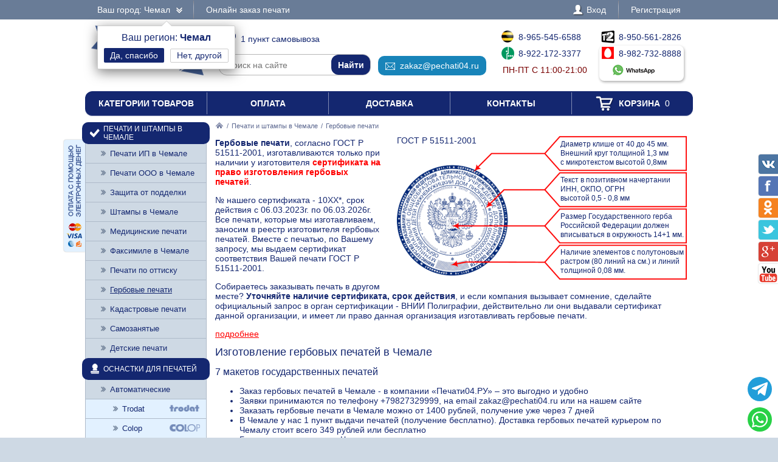

--- FILE ---
content_type: text/html; charset=UTF-8
request_url: https://pechati04.ru/zakaz/gerbovye-pechati/chemal
body_size: 10126
content:
<!DOCTYPE html PUBLIC "-//W3C//DTD XHTML 1.0 Transitional//EN" "http://www.w3.org/TR/xhtml1/DTD/xhtml1-transitional.dtd"> <html xmlns="http://www.w3.org/1999/xhtml"> <head> <meta http-equiv="Content-Type" content="text/html; charset=UTF-8" /> <title>Изготовление гербовых печатей в Чемале от 1400 рублей - доставка по Чемалу 349 рублей или бесплатно, 1 пункт выдачи печатей</title> <link rel="shortcut icon" href="/favicon.ico" /> <link rel="alternate" media="only screen and (max-width: 640px)" href="https://m.pechati04.ru/zakaz/gerbovye-pechati/chemal" /> <link rel="stylesheet" type="text/css" href="/js/jquery-ui/jquery-ui.min.css" /> <link rel="stylesheet" type="text/css" href="/js/fancybox/source/jquery.fancybox.css" /> <link rel="stylesheet" type="text/css" href="/js/arcticmodal/jquery.arcticmodal.css" /> <link rel="stylesheet" type="text/css" href="/js/leaflet/leaflet.css" /> <link rel="stylesheet" type="text/css" href="/js/Leaflet.fullscreen-gh-pages/dist/leaflet.fullscreen.css" /> <link rel="stylesheet" type="text/css" href="/css/admin.css" /> <link rel="stylesheet" type="text/css" href="/css/styles.css" /> <script type="text/javascript" src="/js/jquery.min.js"></script> <script type="text/javascript" src="/js/jquery.mobile.min.js"></script> <script type="text/javascript" src="/js/jquery.mousewheel.min.js"></script> <script type="text/javascript" src="/js/jquery-ui/jquery-ui.min.js"></script> <script type="text/javascript" src="/js/fancybox/source/jquery.fancybox.pack.js"></script> <script type="text/javascript" src="/js/arcticmodal/jquery.arcticmodal.min.js"></script> <script type="text/javascript" src="/js/jquery.mask.min.js"></script> <script type="text/javascript" src="/js/clipboard.min.js"></script> <script type="text/javascript" src="/js/leaflet/leaflet.js"></script> <script type="text/javascript" src="/js/Leaflet.fullscreen-gh-pages/dist/Leaflet.fullscreen.min.js"></script> <script type="text/javascript">var change_city_url='/zakaz/gerbovye-pechati';</script> <script type="text/javascript" src="/js/scripts.js"></script> <script type="text/javascript" src="/js/admin.js"></script> <script type="text/javascript">setInterval(function(){$.get('/auth.php');},540000);</script> </head> <body class="unselectable"> <div class="wrapper"> <div class="top_bg"> <div class="top"> <div class="top_city"> <a class="change_city_link">Ваш город: Чемал <span class="top_city_icon"></span></a> <div class="top_city_confirm"> <span class="top_city_confirm_name">Ваш регион: <span class="top_city_confirm_bold">Чемал</span></span><br /> <form action="/city.php" method="post"> <input type="hidden" name="id" value="1508285" /> <input type="hidden" name="url" value="/zakaz/gerbovye-pechati/chemal" /> <input type="submit" value="Да, спасибо" /> </form><a class="change_city_link">Нет, другой</a></div> </div> <ul class="top_menu"> <li><a href="/order">Онлайн заказ печати</a></li> </ul> <ul class="top_menu top_menu_right"> <li><a class="modal" href="/login"><span class="top_user"><span class="top_user_icon"></span> Вход</span></a></li> <li><a class="modal" href="/register">Регистрация</a></li> </ul> <div class="clear"></div> </div> </div> <div class="header"> <a class="header_logo" href="/chemal"><span class="header_logo_top">интернет-магазин</span> <img src="/img/logo/4.png" alt="Печати04.РУ" /> <span class="header_logo_bottom">печати и штампы</span></a> <div class="header_operators"> <a class="header_operators_pickups" href="/contacts/chemal"><span class="header_operators_icon header_operators_icon_pc"></span>1 пункт самовывоза</a> <form class="header_operators_search header_search" action="https://ya.ru/search/" method="get"><input type="hidden" name="site" value="pechati04.ru" /><input type="text" name="text" placeholder="Поиск на сайте" /><input type="submit" value="Найти" /></form> <a class="header_operators_email" href="mailto:zakaz@pechati04.ru" data-clipboard-text="zakaz@pechati04.ru" onclick="return false"><span class="header_operators_icon header_operators_icon_em"></span>zakaz@pechati04.ru</a> <span class="header_operators_phones header_operators_phones_left"> <a class="header_operators_phone" href="tel:+79655456588"><span class="header_operators_icon header_operators_icon_bl"></span>8-965-545-6588</a><br /> <a class="header_operators_phone" href="tel:+79221723377"><span class="header_operators_icon header_operators_icon_mg"></span>8-922-172-3377</a><br /> <span class="header_operators_schedule">пн-пт с 11:00-21:00</span> </span> <span class="header_operators_phones header_operators_phones_right"> <a class="header_operators_phone" href="tel:+79505612826"><span class="header_operators_icon header_operators_icon_t2"></span>8-950-561-2826</a><br /> <a class="header_operators_group" target="_blank" href="https://wa.me/79827328888?text=%D0%97%D0%B4%D1%80%D0%B0%D0%B2%D1%81%D1%82%D0%B2%D1%83%D0%B9%D1%82%D0%B5%21+%D0%A5%D0%BE%D1%87%D1%83+%D0%B7%D0%B0%D0%BA%D0%B0%D0%B7%D0%B0%D1%82%D1%8C+%D0%93%D0%B5%D1%80%D0%B1%D0%BE%D0%B2%D1%8B%D0%B5+%D0%BF%D0%B5%D1%87%D0%B0%D1%82%D0%B8+%D0%B2+%D0%A7%D0%B5%D0%BC%D0%B0%D0%BB%D0%B5"> <span class="header_operators_phone"><span class="header_operators_icon header_operators_icon_ms"></span>8-982-732-8888</span><br /> <span class="header_operators_messengers"><span class="header_operators_icon header_operators_icon_wp"></span>&nbsp;</span> </a> </span> </div> <div class="clear"></div> </div> <ul class="header_menu"><li><a href="/categories">Категории товаров</a></li><li><a href="/payment">Оплата</a></li><li><a href="/delivery/chemal">Доставка</a></li><li><a href="/contacts/chemal">Контакты</a></li><li><a href="/cart"><span class="header_cart"><span class="header_cart_icon"></span> Корзина<span class="header_cart_count"> 0</span></span></a></li></ul> <div class="layout_wrapper"> <div class="layout"> <div class="layout_center"> <div class="content"> <div class="nav"><a href="/chemal"><img src="/img/root.png" alt="Главная" /></a> / <a href="/zakaz/chemal">Печати и штампы в Чемале</a> / <span>Гербовые печати</span></div> <style>.mobile_body .gerbovye_pechati_pic{transform:scale(1.5);margin:80px auto 80px auto !important;float:none !important;}</style> <div class="gerbovye_pechati_pic" style="background:url(/img/gost.png);width:477px;height:237px;position:relative;margin:0 0 10px 20px;float:right;"> <div style="position:absolute;top:0;left:0;font-size:14px;">ГОСТ Р 51511-2001</div> <div style="position:absolute;top:7px;left:269px;font-size:12px;line-height:15px;">Диаметр клише от 40 до 45 мм.<br>Внешний круг толщиной 1,3 мм<br>с микротекстом высотой 0,8мм</div> <div style="position:absolute;top:66px;left:269px;font-size:12px;line-height:15px;">Текст в позитивном начертании<br>ИНН, ОКПО, ОГРН<br>высотой 0,5 - 0,8 мм</div> <div style="position:absolute;top:126px;left:269px;font-size:12px;line-height:15px;">Размер Государственного герба<br>Российской Федерации должен<br>вписываться в окружность 14+1 мм.</div> <div style="position:absolute;top:185px;left:269px;font-size:12px;line-height:15px;">Наличие элементов с полутоновым<br>растром (80 линий на см.) и линий<br>толщиной 0,08 мм.</div> </div> <p><strong>Гербовые печати</strong>, согласно ГОСТ Р 51511-2001, изготавливаются только при наличии у изготовителя <strong style="color:red">сертификата на право изготовления гербовых печатей</strong>.</p> <p>№ нашего сертификата - 10XX*, срок действия с 06.03.2023г. по 06.03.2026г. Все печати, которые мы изготавливаем, заносим в реестр изготовителя гербовых печатей. Вместе с печатью, по Вашему запросу, мы выдаем сертификат соответствия Вашей печати ГОСТ Р 51511-2001.</p> <p>Собираетесь заказывать печать в другом месте? <strong>Уточняйте наличие сертификата, срок действия</strong>, и если компания вызывает сомнение, сделайте официальный запрос в орган сертификации - ВНИИ Полиграфии, действительно ли они выдавали сертификат данной организации, и имеет ли право данная организация изготавливать гербовые печати.</p> <a onclick="$(this).next().slideToggle();" style="text-decoration:underline;color:red;">подробнее</a> <div style="display:none"> <p>Орган сертификации - Всероссийский научно-исследовательский институт полиграфии (ВНИИ полиграфии). По данному названию Вы легко найдете в поисковой системе контакты организации.</p> <p>Чем может обернуться изготовление гербовой печати у изготовителя, у которого не была проведена сертификация оборудования и самого производства?<br>- Самое основное, качество самой печати. ВНИИ полиграфии проверяет, соответствует ли гербовая печать ГОСТ Р 51511-2001. Печати по ГОСТ можно изготовить только на качественном оборудовании, которое может выполнить всю детализацию печати. Как правило, китайские лазерные граверы не могут выполнить в точности детализировано герб Российской Федерации, растровое поле с линиатурой 80 линий на см. они так же не смогут повторить, а значит оборудование не пройдет сертификацию, и данный изготовитель не сможет Вам сделать печать по ГОСТ.<br>- во внешнем круге печати, согласно ГОСТ, должен быть указан № сертификата изготовителя, месяц и год изготовления. А что укажет изготовитель, у которого нет данного сертификата? Следственно и печать Ваша будет не соответствовать необходимым требованиям. И, наверное, следует задуматься о документах, в которые Вы поставите данную печать, которая может быть изготовлена с нарушениями.</p> <p>* - полный номер сертификата указан в сертификате соответствия, а так же во внешнем круге печати.</p> </div> <h1>Изготовление гербовых печатей в Чемале</h1> <h2>7 макетов государственных печатей</h2> <p><ul> <li>Заказ гербовых печатей в Чемале - в компании «Печати04.РУ» – это выгодно и удобно</li> <li>Заявки принимаются по телефону +79827329999, на email zakaz@pechati04.ru или на нашем сайте</li> <li>Заказать гербовые печати в Чемале можно от 1400 рублей, получение уже через 7 дней</li> <li> В Чемале у нас 1 пункт выдачи печатей (получение бесплатно). Доставка гербовых печатей курьером по Чемалу стоит всего 349 рублей или бесплатно </li> <li>Город получения печати <a class="change_city_link" style="border-bottom:1px dashed #142770">Чемал</a></li> </ul> </p> <div class="root_dev_steps_title">Заказать печать в Чемале очень просто!</div> <div class="root_dev_steps"><ul><li><span>1</span> Выбрать макет будущей печати или отправить оттиск для создания дубликата</li><li><span>2</span> Согласовать макет Вашей печати в личном кабинете или по электронной почте</li><li><span>3</span> Получить заказ в нашем офисе, пункте выдачи или заказать доставку</li></ul></div> <div class="items_list_wrapper"><ul class="items_list"><li><div class="items_list_item"> <table class="items_list_link"> <tr><td class="items_list_photo"><a href="/zakaz/gerbovye-pechati/241975-na-avtomaticheskoi-osnastke-diametr-45-mm-tsena-ot-100-shtuk"><img src="/resize-ml/files/models/sample-gerb-01.jpg/files/items/724246-trodat-osnastka-dlya-pechati-trodat-0-45-mm-plastmassovaya.jpg/photo.jpg" alt="" data-hover="/resize-ml/files/models/maou-sosh-67-2.jpg/files/items/724246-trodat-osnastka-dlya-pechati-trodat-0-45-mm-plastmassovaya.jpg/photo.jpg|/resize-ml/files/models/ekaterinburgskii-kolledzh-transportnogo-stroitelstva-2.jpg/files/items/724246-trodat-osnastka-dlya-pechati-trodat-0-45-mm-plastmassovaya.jpg/photo.jpg|/resize-ml/files/models/sample-gerb-02.jpg/files/items/724246-trodat-osnastka-dlya-pechati-trodat-0-45-mm-plastmassovaya.jpg/photo.jpg" /></a></td></tr> <tr><td class="items_list_name"><a href="/zakaz/gerbovye-pechati/241975-na-avtomaticheskoi-osnastke-diametr-45-mm-tsena-ot-100-shtuk">На автоматической оснастке, диаметр 45 мм (цена от 100 штук)</a></td></tr> </table> <div class="stars_bg item_rating" data-url="/rate.php" data-item="241975" data-token="44c26fbbde63387fccdda8d788c26ec0"><div class="stars" style="width:76.6666%"></div></div> <div class="items_list_price">1 400 руб.</div> <a class="items_list_order" href="/zakaz/gerbovye-pechati/241975-na-avtomaticheskoi-osnastke-diametr-45-mm-tsena-ot-100-shtuk">Подробнее</a> <div class="clear"></div> </div></li><li><div class="items_list_item"> <table class="items_list_link"> <tr><td class="items_list_photo"><a href="/zakaz/gerbovye-pechati/910985-na-avtomaticheskoi-osnastke-diametr-45-mm-tsena-ot-50-shtuk"><img src="/resize-ml/files/models/sample-gerb-02.jpg/files/items/724246-trodat-osnastka-dlya-pechati-trodat-0-45-mm-plastmassovaya.jpg/photo.jpg" alt="" data-hover="/resize-ml/files/models/permskii-gos-ped-universitet-2.jpg/files/items/724246-trodat-osnastka-dlya-pechati-trodat-0-45-mm-plastmassovaya.jpg/photo.jpg|/resize-ml/files/models/sample-gerb-04.jpg/files/items/724246-trodat-osnastka-dlya-pechati-trodat-0-45-mm-plastmassovaya.jpg/photo.jpg|/resize-ml/files/models/sample-gerb-01.jpg/files/items/724246-trodat-osnastka-dlya-pechati-trodat-0-45-mm-plastmassovaya.jpg/photo.jpg" /></a></td></tr> <tr><td class="items_list_name"><a href="/zakaz/gerbovye-pechati/910985-na-avtomaticheskoi-osnastke-diametr-45-mm-tsena-ot-50-shtuk">На автоматической оснастке, диаметр 45 мм (цена от 50 штук)</a></td></tr> </table> <div class="stars_bg item_rating" data-url="/rate.php" data-item="910985" data-token="44c26fbbde63387fccdda8d788c26ec0"><div class="stars" style="width:88%"></div></div> <div class="items_list_price">1 500 руб.</div> <a class="items_list_order" href="/zakaz/gerbovye-pechati/910985-na-avtomaticheskoi-osnastke-diametr-45-mm-tsena-ot-50-shtuk">Подробнее</a> <div class="clear"></div> </div></li><li><div class="items_list_item"> <table class="items_list_link"> <tr><td class="items_list_photo"><a href="/zakaz/gerbovye-pechati/797379-bez-osnastki-tolko-klishe-pechati"><img src="/resize/list/files/models/sample-gerb-03.jpg" alt="" data-hover="/resize/list/files/models/sample-gerb-02.jpg|/resize/list/files/models/permskii-gos-ped-universitet-2.jpg|/resize/list/files/models/ekaterinburgskii-kolledzh-transportnogo-stroitelstva-2.jpg" /></a></td></tr> <tr><td class="items_list_name"><a href="/zakaz/gerbovye-pechati/797379-bez-osnastki-tolko-klishe-pechati">без оснастки (только клише печати)</a></td></tr> </table> <div class="stars_bg item_rating" data-url="/rate.php" data-item="797379" data-token="44c26fbbde63387fccdda8d788c26ec0"><div class="stars" style="width:100%"></div></div> <div class="items_list_price">от 1 999 руб.</div> <a class="items_list_order" href="/zakaz/gerbovye-pechati/797379-bez-osnastki-tolko-klishe-pechati">Подробнее</a> <div class="clear"></div> </div></li><li><div class="items_list_item"> <table class="items_list_link"> <tr><td class="items_list_photo"><a href="/zakaz/gerbovye-pechati/125210-na-ruchnoi-osnastke"><img src="/resize-ml/files/models/sample-gerb-03.jpg/files/items/grm-ruch-r45.jpg/photo.jpg" alt="" data-hover="/resize-ml/files/models/sample-gerb-01.jpg/files/items/grm-ruch-r45.jpg/photo.jpg|/resize-ml/files/models/maou-sosh-67-2.jpg/files/items/grm-ruch-r45.jpg/photo.jpg|/resize-ml/files/models/sample-gerb-02.jpg/files/items/grm-ruch-r45.jpg/photo.jpg" /></a></td></tr> <tr><td class="items_list_name"><a href="/zakaz/gerbovye-pechati/125210-na-ruchnoi-osnastke">На ручной оснастке</a></td></tr> </table> <div class="stars_bg item_rating" data-url="/rate.php" data-item="125210" data-token="44c26fbbde63387fccdda8d788c26ec0"><div class="stars" style="width:90%"></div></div> <div class="items_list_price">от 2 198 руб.</div> <a class="items_list_order" href="/zakaz/gerbovye-pechati/125210-na-ruchnoi-osnastke">Подробнее</a> <div class="clear"></div> </div></li><li><div class="items_list_item"> <table class="items_list_link"> <tr><td class="items_list_photo"><a href="/zakaz/gerbovye-pechati/466373-na-ruchnoi-osnastke-v-tsvetakh-flaga-rf"><img src="/resize-ml/files/models/maou-sosh-67-2.jpg/files/items/legkost-v45.jpg/photo.jpg" alt="" data-hover="/resize-ml/files/models/ekaterinburgskii-kolledzh-transportnogo-stroitelstva-2.jpg/files/items/legkost-v45.jpg/photo.jpg|/resize-ml/files/models/sample-gerb-01.jpg/files/items/legkost-v45.jpg/photo.jpg|/resize-ml/files/models/permskii-gos-ped-universitet-2.jpg/files/items/legkost-v45.jpg/photo.jpg" /></a></td></tr> <tr><td class="items_list_name"><a href="/zakaz/gerbovye-pechati/466373-na-ruchnoi-osnastke-v-tsvetakh-flaga-rf">На ручной оснастке в цветах флага РФ</a></td></tr> </table> <div class="stars_bg item_rating" data-url="/rate.php" data-item="466373" data-token="44c26fbbde63387fccdda8d788c26ec0"><div class="stars" style="width:100%"></div></div> <div class="items_list_price">2 198 руб.</div> <a class="items_list_order" href="/zakaz/gerbovye-pechati/466373-na-ruchnoi-osnastke-v-tsvetakh-flaga-rf">Подробнее</a> <div class="clear"></div> </div></li><li><div class="items_list_item"> <table class="items_list_link"> <tr><td class="items_list_photo"><a href="/zakaz/gerbovye-pechati/259049-na-ruchnoi-osnastke-diametrom-45mm-so-vstroennoi-podushkoi"><img src="/resize-ml/files/models/sample-gerb-02.jpg/files/items/1344272513ekp-42.png/photo.jpg" alt="" data-hover="/resize-ml/files/models/ekaterinburgskii-kolledzh-transportnogo-stroitelstva-2.jpg/files/items/1344272513ekp-42.png/photo.jpg|/resize-ml/files/models/sample-gerb-01.jpg/files/items/1344272513ekp-42.png/photo.jpg|/resize-ml/files/models/maou-sosh-67-2.jpg/files/items/1344272513ekp-42.png/photo.jpg" /></a></td></tr> <tr><td class="items_list_name"><a href="/zakaz/gerbovye-pechati/259049-na-ruchnoi-osnastke-diametrom-45mm-so-vstroennoi-podushkoi">На ручной оснастке диаметром 45мм со встроенной подушкой</a></td></tr> </table> <div class="stars_bg item_rating" data-url="/rate.php" data-item="259049" data-token="44c26fbbde63387fccdda8d788c26ec0"><div class="stars" style="width:100%"></div></div> <div class="items_list_price">2 248 руб.</div> <a class="items_list_order" href="/zakaz/gerbovye-pechati/259049-na-ruchnoi-osnastke-diametrom-45mm-so-vstroennoi-podushkoi">Подробнее</a> <div class="clear"></div> </div></li><li><div class="items_list_item"> <table class="items_list_link"> <tr><td class="items_list_photo"><a href="/zakaz/gerbovye-pechati/996939-na-avtomaticheskoi-osnastke-colop-r45"><img src="/resize-ml/files/models/sample-gerb-01.jpg/files/items/r45-blue-ok.jpg/photo.jpg" alt="" data-hover="/resize-ml/files/models/sample-gerb-04.jpg/files/items/r45-blue-ok.jpg/photo.jpg|/resize-ml/files/models/sample-gerb-02.jpg/files/items/r45-blue-ok.jpg/photo.jpg|/resize-ml/files/models/sample-gerb-03.jpg/files/items/r45-blue-ok.jpg/photo.jpg" /></a></td></tr> <tr><td class="items_list_name"><a href="/zakaz/gerbovye-pechati/996939-na-avtomaticheskoi-osnastke-colop-r45">На автоматической оснастке Colop R45</a></td></tr> </table> <div class="stars_bg item_rating" data-url="/rate.php" data-item="996939" data-token="44c26fbbde63387fccdda8d788c26ec0"><div class="stars" style="width:100%"></div></div> <div class="items_list_price">2 909 руб.</div> <a class="items_list_order" href="/zakaz/gerbovye-pechati/996939-na-avtomaticheskoi-osnastke-colop-r45">Подробнее</a> <div class="clear"></div> </div></li><li><div class="items_list_item"> <table class="items_list_link"> <tr><td class="items_list_photo"><a href="/zakaz/gerbovye-pechati/298163-na-avtomaticheskoi-osnastke-diametr-45-mm"><img src="/resize-ml/files/models/sample-gerb-01.jpg/files/items/724246-trodat-osnastka-dlya-pechati-trodat-0-45-mm-plastmassovaya.jpg/photo.jpg" alt="" data-hover="/resize-ml/files/models/sample-gerb-04.jpg/files/items/724246-trodat-osnastka-dlya-pechati-trodat-0-45-mm-plastmassovaya.jpg/photo.jpg|/resize-ml/files/models/maou-sosh-67-2.jpg/files/items/724246-trodat-osnastka-dlya-pechati-trodat-0-45-mm-plastmassovaya.jpg/photo.jpg|/resize-ml/files/models/sample-gerb-02.jpg/files/items/724246-trodat-osnastka-dlya-pechati-trodat-0-45-mm-plastmassovaya.jpg/photo.jpg" /></a></td></tr> <tr><td class="items_list_name"><a href="/zakaz/gerbovye-pechati/298163-na-avtomaticheskoi-osnastke-diametr-45-mm">На автоматической оснастке, диаметр 45 мм</a></td></tr> </table> <div class="stars_bg item_rating" data-url="/rate.php" data-item="298163" data-token="44c26fbbde63387fccdda8d788c26ec0"><div class="stars" style="width:84%"></div></div> <div class="items_list_price">2 909 руб.</div> <a class="items_list_order" href="/zakaz/gerbovye-pechati/298163-na-avtomaticheskoi-osnastke-diametr-45-mm">Подробнее</a> <div class="clear"></div> </div></li><li><div class="items_list_item"> <table class="items_list_link"> <tr><td class="items_list_photo"><a href="/zakaz/gerbovye-pechati/746770-na-avtomaticheskoi-metallicheskoi-osnastke-diametr-45-mm"><img src="/resize-ml/files/models/sample-gerb-01.jpg/files/items/trodat-52045-2-0.jpg/photo.jpg" alt="" data-hover="/resize-ml/files/models/sample-gerb-03.jpg/files/items/trodat-52045-2-0.jpg/photo.jpg|/resize-ml/files/models/sample-gerb-04.jpg/files/items/trodat-52045-2-0.jpg/photo.jpg|/resize-ml/files/models/permskii-gos-ped-universitet-2.jpg/files/items/trodat-52045-2-0.jpg/photo.jpg" /></a></td></tr> <tr><td class="items_list_name"><a href="/zakaz/gerbovye-pechati/746770-na-avtomaticheskoi-metallicheskoi-osnastke-diametr-45-mm">На автоматической металлической оснастке, диаметр 45 мм</a></td></tr> </table> <div class="item_pad_info">Профессиональная оснастка с подушкой</div> <div class="items_list_price">от 3 969 руб.</div> <a class="items_list_order" href="/zakaz/gerbovye-pechati/746770-na-avtomaticheskoi-metallicheskoi-osnastke-diametr-45-mm">Подробнее</a> <div class="clear"></div> </div></li><li><div class="items_list_item"> <table class="items_list_link"> <tr><td class="items_list_photo"><a href="/zakaz/gerbovye-pechati/887297-na-metallicheskoi-osnastke-tekhno-d45"><img src="/resize-ml/files/models/sample-gerb-02.jpg/files/items/tehno.jpg/photo.jpg" alt="" data-hover="/resize-ml/files/models/sample-gerb-04.jpg/files/items/tehno.jpg/photo.jpg|/resize-ml/files/models/sample-gerb-03.jpg/files/items/tehno.jpg/photo.jpg|/resize-ml/files/models/maou-sosh-67-2.jpg/files/items/tehno.jpg/photo.jpg" /></a></td></tr> <tr><td class="items_list_name"><a href="/zakaz/gerbovye-pechati/887297-na-metallicheskoi-osnastke-tekhno-d45">На металлической оснастке техно D45</a></td></tr> </table> <div class="item_pad_info">Встроенная штемпельная подушка</div> <div class="items_list_price">4 697 руб.</div> <a class="items_list_order" href="/zakaz/gerbovye-pechati/887297-na-metallicheskoi-osnastke-tekhno-d45">Подробнее</a> <div class="clear"></div> </div></li><li><div class="items_list_item"> <table class="items_list_link"> <tr><td class="items_list_photo"><a href="/zakaz/gerbovye-pechati/767203-na-metallicheskoi-osnastke-klassa-elit"><img src="/resize-ml/files/models/maou-sosh-67-2.jpg/files/items/kompakt-black.jpg/photo.jpg" alt="" data-hover="/resize-ml/files/models/sample-gerb-02.jpg/files/items/kompakt-black.jpg/photo.jpg|/resize-ml/files/models/sample-gerb-03.jpg/files/items/kompakt-black.jpg/photo.jpg|/resize-ml/files/models/sample-gerb-04.jpg/files/items/kompakt-black.jpg/photo.jpg" /></a></td></tr> <tr><td class="items_list_name"><a href="/zakaz/gerbovye-pechati/767203-na-metallicheskoi-osnastke-klassa-elit">На металлической оснастке класса &quot;Элит&quot;</a></td></tr> </table> <div class="item_pad_info">В чехле из натуральной кожи и подушкой</div> <div class="items_list_price">4 989 руб.</div> <a class="items_list_order" href="/zakaz/gerbovye-pechati/767203-na-metallicheskoi-osnastke-klassa-elit">Подробнее</a> <div class="clear"></div> </div></li></ul></div> <div class="section_list_show"><a class="button">Показать еще 9 оснасток</a></div><div class="banner_bottom"><a class="modal" href="/partners"><img src="/img/banner-bottom.jpg" alt=""></a></div> </div> </div> </div> <div class="layout_left"> <ul class="left_menu"> <li><a href="/zakaz/chemal"><span class="left_menu_icon13"></span> Печати и штампы в Чемале</a><ul> <li><a href="/zakaz/pechati-ip/chemal">Печати ИП в Чемале</a></li> <li><a href="/zakaz/pechati-ooo/chemal">Печати ООО в Чемале</a></li> <li><a href="/zakaz/zaschita-ot-poddelki/chemal">Защита от подделки</a></li> <li><a href="/zakaz/shtampy/chemal">Штампы в Чемале</a></li> <li><a href="/zakaz/meditsinskie-pechati/chemal">Медицинские печати</a></li> <li><a href="/zakaz/faksimile/chemal">Факсимиле в Чемале</a></li> <li><a href="/zakaz/pechati-po-ottisku/chemal">Печати по оттиску</a></li> <li><a class="active" href="/zakaz/gerbovye-pechati/chemal">Гербовые печати</a></li> <li><a href="/zakaz/kadastrovye-pechati/chemal">Кадастровые печати</a></li> <li><a href="/zakaz/samozanyatye/chemal">Самозанятые</a></li> <li><a href="/zakaz/detskie-pechati/chemal">Детские печати</a></li> </ul></li> <li><a href="/osnastki/chemal"><span class="left_menu_icon14"></span> Оснастки для печатей</a><ul> <li><a href="/osnastki/avtomaticheskie/chemal">Автоматические</a><ul> <li><a href="/osnastki/avtomaticheskie/trodat/chemal">Trodat <img src="/resize/icon/files/sections/logo-trodat.png" alt="" /></a></li> <li><a href="/osnastki/avtomaticheskie/colop/chemal">Colop <img src="/resize/icon/files/sections/logo-colop.png" alt="" /></a></li> <li><a href="/osnastki/avtomaticheskie/shiny/chemal">Shiny <img src="/resize/icon/files/sections/logo-shiny.png" alt="" /></a></li> <li><a href="/osnastki/avtomaticheskie/grm/chemal">GRM <img src="/resize/icon/files/sections/logo-grm.png" alt="" /></a></li> </ul></li> <li><a href="/osnastki/karmannye/chemal">Карманные в Чемале</a></li> <li><a href="/osnastki/ruchnye-plastmassovye/chemal">Ручные пластмассовые</a></li> <li><a href="/osnastki/metallicheskie/chemal">Металлические</a></li> </ul></li> <li><a href="/datery/chemal"><span class="left_menu_icon15"></span> Датеры в Чемале</a></li> <li><a href="/numeratory/chemal"><span class="left_menu_icon16"></span> Нумераторы в Чемале</a></li> <li><a href="/samonabornye-pechati/chemal"><span class="left_menu_icon78"></span> Самонаборные печати</a></li> <li><a href="/shtempelnye-raskhodniki/chemal"><span class="left_menu_icon17"></span> Штемпельные подушки и краска</a></li> <li><a href="/futlyary-i-boksy-dlya-osnastok/chemal"><span class="left_menu_icon18"></span> Футляры и боксы для оснасток</a></li> <li><a href="/raskhodnye-materialy/chemal"><span class="left_menu_icon176"></span> Расходные материалы для изготовления печатей</a></li> <li><a href="/opechatyvanie-i-oplombirovanie/chemal"><span class="left_menu_icon187"></span> Металлические печати, пломбираторы в Чемале</a></li> <li><a href="/surguchnye-pechati/chemal"><span class="left_menu_icon190"></span> Сургучные печати в Чемале</a></li> <li><a href="/relefnye-pechati/chemal"><span class="left_menu_icon191"></span> Рельефные печати</a></li> </ul> <ul class="left_bottom_menu"> <li class="active"><a href="/order"><span class="left_bottom_menu_icon19"></span> Онлайн заказ печати</a></li> <li><a href="https://wa.me/79827328888?text=%D0%97%D0%B4%D1%80%D0%B0%D0%B2%D1%81%D1%82%D0%B2%D1%83%D0%B9%D1%82%D0%B5%21+%D0%A5%D0%BE%D1%87%D1%83+%D0%B7%D0%B0%D0%BA%D0%B0%D0%B7%D0%B0%D1%82%D1%8C+%D0%93%D0%B5%D1%80%D0%B1%D0%BE%D0%B2%D1%8B%D0%B5+%D0%BF%D0%B5%D1%87%D0%B0%D1%82%D0%B8+%D0%B2+%D0%A7%D0%B5%D0%BC%D0%B0%D0%BB%D0%B5" target="_blank"><span class="left_bottom_menu_icon20"></span> Помощь специалиста</a></li> <li><a href="/warranty"><span class="left_bottom_menu_icon21"></span> Гарантийные обязательства</a></li> <li><a href="/contacts/chemal"><span class="left_bottom_menu_icon11"></span> Контакты компании</a></li> </ul> <ul class="left_bookmarks"> <li><a href="/payment"><span class="left_bookmarks_payment"></span></a></li> </ul> </div> <div class="clear"></div> </div>  <div class="callback_bg"> <div class="callback"> <div class="callback_title">Заказать бесплатный звонок специалиста</div> <div class="callback_phone"></div> <div class="callback_text">Оставьте свои данные и в ближайшее время с Вами свяжется наш специалист, готовый ответить на любые Ваши вопросы по изготовлению печати, оперативно выполнить заказ, обсудить индивидуальные вопросы сотрудничества.<br />Позвоните нам по телефону <a href="tel:+79827328888">+7 (982) 732-8888</a> или оставьте свои контакты, и мы проконсультируем Вас по всем вопросам.</div> <form class="callback_form" action="/contacts/chemal" method="post"> <input type="hidden" name="token" value="44c26fbbde63387fccdda8d788c26ec0" /> <input type="hidden" name="return_url" value="/zakaz/gerbovye-pechati/chemal" /> <input type="hidden" name="subject" value="Сообщение в отдел продаж" /> <input type="text" name="name" placeholder="Имя" /> <input type="hidden" name="email" value="" /> <input type="hidden" name="city" value="Чемал" /> <input type="text" name="phone" placeholder="Телефон" /> <input type="hidden" name="message" value="Заказать бесплатный звонок специалиста" /> <input type="submit" name="act" value="Отправить" /> </form> <div class="callback_extra">Вы будете довольны сотрудничеством с нашей компанией!</div> <div class="callback_conf"><span class="callback_conf_wrapper"><span class="callback_conf_icon"></span> Мы гарантируем конфиденциальность ваших данных</span></div> </div> </div>  <div class="footer_menu"> <div class="footer_menu_col"> <div class="footer_menu_title">Заказ печатей, штампов</div> <ul class="footer_menu_list"> <li><a href="/zakaz/pechati-ip/chemal">Печати ИП в Чемале</a></li> <li><a href="/zakaz/pechati-ooo/chemal">Печати ООО в Чемале</a></li> <li><a href="/zakaz/zaschita-ot-poddelki/chemal">Защита от подделки</a></li> <li><a href="/zakaz/shtampy/chemal">Штампы в Чемале</a></li> <li><a href="/zakaz/meditsinskie-pechati/chemal">Медицинские печати</a></li> <li><a href="/zakaz/faksimile/chemal">Факсимиле в Чемале</a></li> <li><a href="/zakaz/pechati-po-ottisku/chemal">Печати по оттиску</a></li> <li><a href="/zakaz/gerbovye-pechati/chemal">Гербовые печати</a></li> <li><a href="/zakaz/kadastrovye-pechati/chemal">Кадастровые печати</a></li> <li><a href="/zakaz/samozanyatye/chemal">Самозанятые</a></li> <li><a href="/zakaz/detskie-pechati/chemal">Детские печати</a></li> </ul> </div> <div class="footer_menu_col"> <div class="footer_menu_title">Оснастки для печатей</div> <ul class="footer_menu_list"> <li><a href="/osnastki/avtomaticheskie/chemal">Автоматические</a></li> <li class="footer_menu_logos"> <a href="/osnastki/avtomaticheskie/trodat/chemal"><img src="/resize/icon/files/sections/logo-trodat.png" alt="pic" /></a> <a href="/osnastki/avtomaticheskie/colop/chemal"><img src="/resize/icon/files/sections/logo-colop.png" alt="pic" /></a> <a href="/osnastki/avtomaticheskie/shiny/chemal"><img src="/resize/icon/files/sections/logo-shiny.png" alt="pic" /></a> <a href="/osnastki/avtomaticheskie/grm/chemal"><img src="/resize/icon/files/sections/logo-grm.png" alt="pic" /></a> </li> <li><a href="/osnastki/karmannye/chemal">Карманные в Чемале</a></li> <li><a href="/osnastki/ruchnye-plastmassovye/chemal">Ручные пластмассовые</a></li> <li><a href="/osnastki/metallicheskie/chemal">Металлические</a></li> <li><a href="/datery/chemal">Датеры в Чемале</a></li> <li><a href="/numeratory/chemal">Нумераторы в Чемале</a></li> </ul> </div> <div class="footer_menu_col"> <div class="footer_menu_title">Сервис для клиента</div> <ul class="footer_menu_list"> <li><a href="/about">О компании</a></li> <li><a href="https://wa.me/79827328888?text=%D0%97%D0%B4%D1%80%D0%B0%D0%B2%D1%81%D1%82%D0%B2%D1%83%D0%B9%D1%82%D0%B5%21+%D0%A5%D0%BE%D1%87%D1%83+%D0%B7%D0%B0%D0%BA%D0%B0%D0%B7%D0%B0%D1%82%D1%8C+%D0%93%D0%B5%D1%80%D0%B1%D0%BE%D0%B2%D1%8B%D0%B5+%D0%BF%D0%B5%D1%87%D0%B0%D1%82%D0%B8+%D0%B2+%D0%A7%D0%B5%D0%BC%D0%B0%D0%BB%D0%B5" target="_blank">Вопросы и ответы</a></li> <li><a href="/order">Онлайн заказ печатей</a></li> <li><a href="/delivery/chemal">Доставка печатей</a></li> <li><a href="/warranty">Гарантийные обязательства</a></li> <li><a href="/documents">Необходимые документы</a></li> <li><a href="/contacts/chemal">Контакты компании</a></li> </ul> </div> <div class="footer_menu_col"> <div class="footer_menu_title">Мы в соцсетях</div> <ul class="footer_menu_list"> <li><a href="https://vk.com/" target="_blank"><span class="footer_social"><span class="footer_social_icon_vk"></span> Вконтакте</span></a></li> <li><a href="https://twitter.com/" target="_blank"><span class="footer_social"><span class="footer_social_icon_tw"></span> Twitter</span></a></li> <li><a href="https://ok.ru/group/" target="_blank"><span class="footer_social"><span class="footer_social_icon_od"></span> Одноклассники</span></a></li> <li><a href="https://www.facebook.com/" target="_blank"><span class="footer_social"><span class="footer_social_icon_fb"></span> Facebook</span></a></li> <li><a href="https://plus.google.com/+" target="_blank"><span class="footer_social"><span class="footer_social_icon_gp"></span> Google+</span></a></li> </ul> <br /><a onclick="document.cookie='pt_lt=mobile; path=/; domain=.pechati04.ru'" href="https://m.pechati04.ru/zakaz/gerbovye-pechati/chemal">Мобильная версия</a> </div> <div class="clear"></div> </div> <div class="header footer"> <a class="header_logo" href="/chemal"><span class="header_logo_top">интернет-магазин</span> <img src="/img/logo/4.png" alt="Печати04.РУ" /> <span class="header_logo_bottom">печати и штампы</span></a> <div class="header_operators"> <a class="header_operators_pickups" href="/contacts/chemal"><span class="header_operators_icon header_operators_icon_pc"></span>1 пункт самовывоза</a> <form class="header_operators_search header_search" action="https://ya.ru/search/" method="get"><input type="hidden" name="site" value="pechati04.ru" /><input type="text" name="text" placeholder="Поиск на сайте" /><input type="submit" value="Найти" /></form> <a class="header_operators_email" href="mailto:zakaz@pechati04.ru" data-clipboard-text="zakaz@pechati04.ru" onclick="return false"><span class="header_operators_icon header_operators_icon_em"></span>zakaz@pechati04.ru</a> <span class="header_operators_phones header_operators_phones_left"> <a class="header_operators_phone" href="tel:+79655456588"><span class="header_operators_icon header_operators_icon_bl"></span>8-965-545-6588</a><br /> <a class="header_operators_phone" href="tel:+79221723377"><span class="header_operators_icon header_operators_icon_mg"></span>8-922-172-3377</a><br /> <span class="header_operators_schedule">пн-пт с 11:00-21:00</span> </span> <span class="header_operators_phones header_operators_phones_right"> <a class="header_operators_phone" href="tel:+79505612826"><span class="header_operators_icon header_operators_icon_t2"></span>8-950-561-2826</a><br /> <a class="header_operators_group" target="_blank" href="https://wa.me/79827328888?text=%D0%97%D0%B4%D1%80%D0%B0%D0%B2%D1%81%D1%82%D0%B2%D1%83%D0%B9%D1%82%D0%B5%21+%D0%A5%D0%BE%D1%87%D1%83+%D0%B7%D0%B0%D0%BA%D0%B0%D0%B7%D0%B0%D1%82%D1%8C+%D0%93%D0%B5%D1%80%D0%B1%D0%BE%D0%B2%D1%8B%D0%B5+%D0%BF%D0%B5%D1%87%D0%B0%D1%82%D0%B8+%D0%B2+%D0%A7%D0%B5%D0%BC%D0%B0%D0%BB%D0%B5"> <span class="header_operators_phone"><span class="header_operators_icon header_operators_icon_ms"></span>8-982-732-8888</span><br /> <span class="header_operators_messengers"><span class="header_operators_icon header_operators_icon_wp"></span>&nbsp;</span> </a> </span> </div> <div class="clear"></div> </div> <div class="footer_subscribe_bg"> <div class="footer_subscribe"> <a class="footer_payment_methods" href="/payment">Оплата с помощью<br />электронных денег<br /><img src="/img/footer_payment_methods.png" alt="VISA, MasterCard, WebMoney, Яндекс.Деньги" /></a> <form class="footer_subscribe_form footer_payment_form" action="/payment" method="get"> <div class="footer_subscribe_text">Введите номер заказа</div> <div class="footer_subscribe_field"><input type="text" name="id" /><input type="submit" value="Оплатить" /></div> </form> <form class="footer_subscribe_form" action="/subscribe" method="post"> <input type="hidden" name="token" value="44c26fbbde63387fccdda8d788c26ec0" /> <input type="hidden" name="return_url" value="/zakaz/gerbovye-pechati/chemal" /> <input type="hidden" name="name" value="" /> <input type="hidden" name="act" value="Подписаться" /> <div class="footer_subscribe_text">Хотите узнавать о новых скидках и специальных предложениях?</div> <div class="footer_subscribe_field"><input type="text" name="email" placeholder="E-mail" /><input type="submit" value="Да" /></div> <div class="footer_subscribe_field"><input type="text" name="phone" placeholder="Телефон" /><input type="submit" value="Да" /></div> </form>  </div> </div> <div class="footer_copy_bg"> <div class="footer_copy"> <div class="footer_counters">   <a href="https://metrika.yandex.ru/stat/?id=50298006&amp;from=informer" target="_blank" rel="nofollow"><img src="https://informer.yandex.ru/informer/50298006/1_1_FFFFFFFF_EFEFEFFF_0_uniques" style="width:80px; height:15px; border:0;" alt="Яндекс.Метрика" title="Яндекс.Метрика: данные за сегодня (уникальные посетители)" class="ym-advanced-informer" data-cid="50298006" data-lang="ru" /></a>   <script type="text/javascript" > (function (d, w, c) { (w[c] = w[c] || []).push(function() { try { w.yaCounter50298006 = new Ya.Metrika2({ id:50298006, clickmap:true, trackLinks:true, accurateTrackBounce:true, webvisor:true }); } catch(e) { } }); var n = d.getElementsByTagName("script")[0], s = d.createElement("script"), f = function () { n.parentNode.insertBefore(s, n); }; s.type = "text/javascript"; s.async = true; s.src = "https://mc.yandex.ru/metrika/tag.js"; if (w.opera == "[object Opera]") { d.addEventListener("DOMContentLoaded", f, false); } else { f(); } })(document, window, "yandex_metrika_callbacks2"); </script> <noscript><div><img src="https://mc.yandex.ru/watch/50298006" style="position:absolute; left:-9999px;" alt="" /></div></noscript>   </div> <div class="footer_copy_text">По всем вопросам и предложениям, связанным с работой сайта, пишите по адресу: Copyright &copy; 2007-2026<br />Разрешается использовать любые материалы проекта в сети Интернет при условии установки прямой<br />ссылки на этот конкретный материал.</div> </div> </div> </div> <ul class="social_right"> <li><a class="social_right_vk" target="_blank" href="https://vk.com/"></a><span class="clear"></span></li> <li><a class="social_right_fb" target="_blank" href="https://www.facebook.com/"></a><span class="clear"></span></li> <li><a class="social_right_ok" target="_blank" href="https://ok.ru/group/"></a><span class="clear"></span></li> <li><a class="social_right_tw" target="_blank" href="https://twitter.com/"></a><span class="clear"></span></li> <li><a class="social_right_gp" target="_blank" href="https://plus.google.com/+"></a><span class="clear"></span></li> <li><a class="social_right_yt" target="_blank" href="https://www.youtube.com/channel/UCoGj0ojO2E8rMlAwEQm55Sw"></a><span class="clear"></span></li> </ul>  <a class="telegram_fixed" href="https://t.me/pechat66_bot" target="_blank"><svg xmlns="http://www.w3.org/2000/svg" viewBox="0 0 448 512"><path d="M446.7 98.6l-67.6 318.8c-5.1 22.5-18.4 28.1-37.3 17.5l-103-75.9-49.7 47.8c-5.5 5.5-10.1 10.1-20.7 10.1l7.4-104.9 190.9-172.5c8.3-7.4-1.8-11.5-12.9-4.1L117.8 284 16.2 252.2c-22.1-6.9-22.5-22.1 4.6-32.7L418.2 66.4c18.4-6.9 34.5 4.1 28.5 32.2z" fill="currentColor"></path></svg></a> <a class="whatsapp_fixed" href="https://wa.me/79827328888?text=%D0%97%D0%B4%D1%80%D0%B0%D0%B2%D1%81%D1%82%D0%B2%D1%83%D0%B9%D1%82%D0%B5%21+%D0%A5%D0%BE%D1%87%D1%83+%D0%B7%D0%B0%D0%BA%D0%B0%D0%B7%D0%B0%D1%82%D1%8C+%D0%93%D0%B5%D1%80%D0%B1%D0%BE%D0%B2%D1%8B%D0%B5+%D0%BF%D0%B5%D1%87%D0%B0%D1%82%D0%B8+%D0%B2+%D0%A7%D0%B5%D0%BC%D0%B0%D0%BB%D0%B5" target="_blank"><svg xmlns="http://www.w3.org/2000/svg" viewBox="0 0 448 512"><path d="M380.9 97.1C339 55.1 283.2 32 223.9 32c-122.4 0-222 99.6-222 222 0 39.1 10.2 77.3 29.6 111L0 480l117.7-30.9c32.4 17.7 68.9 27 106.1 27h.1c122.3 0 224.1-99.6 224.1-222 0-59.3-25.2-115-67.1-157zm-157 341.6c-33.2 0-65.7-8.9-94-25.7l-6.7-4-69.8 18.3L72 359.2l-4.4-7c-18.5-29.4-28.2-63.3-28.2-98.2 0-101.7 82.8-184.5 184.6-184.5 49.3 0 95.6 19.2 130.4 54.1 34.8 34.9 56.2 81.2 56.1 130.5 0 101.8-84.9 184.6-186.6 184.6zm101.2-138.2c-5.5-2.8-32.8-16.2-37.9-18-5.1-1.9-8.8-2.8-12.5 2.8-3.7 5.6-14.3 18-17.6 21.8-3.2 3.7-6.5 4.2-12 1.4-32.6-16.3-54-29.1-75.5-66-5.7-9.8 5.7-9.1 16.3-30.3 1.8-3.7 .9-6.9-.5-9.7-1.4-2.8-12.5-30.1-17.1-41.2-4.5-10.8-9.1-9.3-12.5-9.5-3.2-.2-6.9-.2-10.6-.2-3.7 0-9.7 1.4-14.8 6.9-5.1 5.6-19.4 19-19.4 46.3 0 27.3 19.9 53.7 22.6 57.4 2.8 3.7 39.1 59.7 94.8 83.8 35.2 15.2 49 16.5 66.6 13.9 10.7-1.6 32.8-13.4 37.4-26.4 4.6-13 4.6-24.1 3.2-26.4-1.3-2.5-5-3.9-10.5-6.6z" fill="currentColor"></path></svg></a> </body> </html>